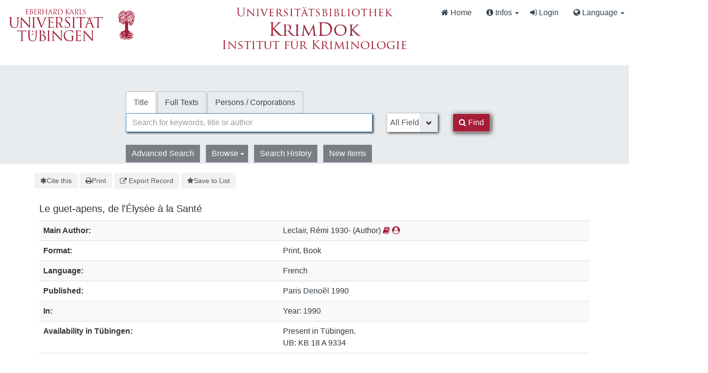

--- FILE ---
content_type: text/html; charset=UTF-8
request_url: https://krimdok.uni-tuebingen.de/Record/1098228677
body_size: 9411
content:
<!DOCTYPE html><html lang="en">
  <head>
        <meta http-equiv="X-UA-Compatible" content="IE=edge">
    <meta name="viewport" content="width=device-width,initial-scale=1.0">
    <meta http-equiv="Content-Type" content="text/html; charset=UTF-8">
<meta name="citation_author" content="Leclair, Rémi">
<meta name="citation_date" content="1990">
<meta name="citation_language" content="French">
<meta name="citation_publisher" content="Denoe͏̈l">
<meta name="citation_title" content="Le guet-apens, de l'Élysée à la Santé">
<meta name="Generator" content="VuFind 10.2.1">    
    <title>Description: Le guet-apens, de l&#039;Élysée à la Santé :: KrimDok</title>        <link href="&#x2F;cache&#x2F;bbde60d52fc6c1a16a458a5aac707a6a.min.css" media="all" rel="stylesheet" type="text&#x2F;css">
<link href="&#x2F;themes&#x2F;bootstrap3&#x2F;css&#x2F;print.css" media="print" rel="stylesheet" type="text&#x2F;css">
<link href="&#x2F;Record&#x2F;1098228677&#x2F;RDF" rel="alternate" type="application&#x2F;rdf&#x2B;xml" title="RDF&#x20;Representation">
<link href="https&#x3A;&#x2F;&#x2F;krimdok.uni-tuebingen.de&#x2F;Record&#x2F;1098228677" rel="canonical">
<link href="&#x2F;themes&#x2F;krimdok2&#x2F;images&#x2F;krimdok-favicon.ico&#x3F;_&#x3D;1671185949" rel="icon" type="image&#x2F;x-icon">
<link href="&#x2F;Search&#x2F;OpenSearch&#x3F;method&#x3D;describe" rel="search" type="application&#x2F;opensearchdescription&#x2B;xml" title="Library&#x20;Catalog&#x20;Search">                <link href="&#x2F;cache&#x2F;bbde60d52fc6c1a16a458a5aac707a6a.min.css" media="all" rel="stylesheet" type="text&#x2F;css">
<link href="&#x2F;themes&#x2F;bootstrap3&#x2F;css&#x2F;print.css" media="print" rel="stylesheet" type="text&#x2F;css">
<link href="&#x2F;cache&#x2F;ef58e836cd5733037a3abe3e683b26ad.min.css" media="all" rel="stylesheet" type="text&#x2F;css">
<link href="&#x2F;Record&#x2F;1098228677&#x2F;RDF" rel="alternate" type="application&#x2F;rdf&#x2B;xml" title="RDF&#x20;Representation">
<link href="https&#x3A;&#x2F;&#x2F;krimdok.uni-tuebingen.de&#x2F;Record&#x2F;1098228677" rel="canonical">
<link href="&#x2F;themes&#x2F;krimdok2&#x2F;images&#x2F;krimdok-favicon.ico&#x3F;_&#x3D;1671185949" rel="icon" type="image&#x2F;x-icon">
<link href="&#x2F;Search&#x2F;OpenSearch&#x3F;method&#x3D;describe" rel="search" type="application&#x2F;opensearchdescription&#x2B;xml" title="Library&#x20;Catalog&#x20;Search">

<script  nonce="DdIVaR7eFWseog1SvgYcY7OjeY1sPj4OYBOPXZDvIKA&#x3D;">
    //<!--
    var userIsLoggedIn = false;
    //-->
</script>
<script  src="&#x2F;cache&#x2F;3f54b62b2e1f373bf25bb1c879377ce1.min.js" nonce="DdIVaR7eFWseog1SvgYcY7OjeY1sPj4OYBOPXZDvIKA&#x3D;"></script>
<script  nonce="DdIVaR7eFWseog1SvgYcY7OjeY1sPj4OYBOPXZDvIKA&#x3D;">
    //<!--
    VuFind.path = '';
VuFind.defaultSearchBackend = 'Solr';
VuFind.config.add({"sticky-elements":[],"sticky-children-classes":[],"item-status:load-batch-wise":"1","item-status:load-observable-only":"1"});
VuFind.addTranslations({"add_tag_success":"Tags Saved","bulk_email_success":"Your item(s) were emailed","bulk_limit_exceeded":"Selection of %%count%% items exceeds the limit of %%limit%% for this action. Please select fewer items.","bulk_noitems_advice":"No items were selected. Please click on a checkbox next to an item and try again.","bulk_save_success":"Your item(s) were saved successfully","clear_selection":"Clear Selection (%%count%%)","close":"close","collection_empty":"No items to display.","del_search_num":"Remove Search Group %%num%%","eol_ellipsis":"\u2026","error_occurred":"An error has occurred","go_to_list":"Go to List","hold_available":"Available for Pickup","less_ellipsis":"less\u2026","libphonenumber_invalid":"Phone number invalid","libphonenumber_invalidcountry":"Invalid country calling code","libphonenumber_invalidregion":"Invalid region code:","libphonenumber_notanumber":"The string supplied did not seem to be a phone number","libphonenumber_toolong":"The string supplied is too long to be a phone number","libphonenumber_tooshort":"The string supplied is too short to be a phone number","libphonenumber_tooshortidd":"Phone number too short after IDD","loading_ellipsis":"Loading\u2026","more_ellipsis":"more\u2026","no_description":"Description not available.","number_thousands_separator":",","sms_success":"Message sent.","toggle_dropdown":"Toggle Dropdown","No pickup locations available":"No pickup locations available","Phone number invalid":"Phone number invalid","Invalid country calling code":"Invalid country calling code","Invalid region code":"Invalid region code:","The string supplied did not seem to be a phone number":"The string supplied did not seem to be a phone number","The string supplied is too long to be a phone number":"The string supplied is too long to be a phone number","The string supplied is too short to be a phone number":"The string supplied is too short to be a phone number","Phone number too short after IDD":"Phone number too short after IDD","All Matches":"All Matches","No Matches":"No Matches","fulltext_wildcard_error":"Wildcard characters (?*) are not supported in full text search","hbz_info_text":"(Try %HBZ% for potential results for non-German institutions)"});
VuFind.addIcons({"spinner":"<span class=\"icon&#x20;icon--font&#x20;fa&#x20;fa-spinner&#x20;icon--spin\" role=\"img\" aria-hidden=\"true\"><\/span>","ui-dots-menu":"<span class=\"icon&#x20;icon--font&#x20;fa&#x20;fa-ellipsis-h\" role=\"img\" aria-hidden=\"true\"><\/span>","facet-checked":"<span class=\"icon&#x20;icon--font&#x20;fa&#x20;fa-check-square-o\" role=\"img\" aria-hidden=\"true\"><\/span>","facet-collapse":"<span class=\"icon&#x20;icon--font&#x20;fa&#x20;fa-caret-down\" role=\"img\" aria-hidden=\"true\"><\/span>","facet-exclude":"<span class=\"icon&#x20;icon--font&#x20;fa&#x20;fa-times\" role=\"img\" aria-hidden=\"true\"><\/span>","facet-expand":"<span class=\"icon&#x20;icon--font&#x20;fa&#x20;fa-caret-right\" role=\"img\" aria-hidden=\"true\"><\/span>","facet-noncollapsible":"<span class=\"icon&#x20;icon--font&#x20;fa&#x20;fa-none\" role=\"img\" aria-hidden=\"true\"><\/span>","facet-unchecked":"<span class=\"icon&#x20;icon--font&#x20;fa&#x20;fa-square-o\" role=\"img\" aria-hidden=\"true\"><\/span>","format-file":"<span class=\"icon&#x20;icon--font&#x20;fa&#x20;fa-file-o\" role=\"img\" aria-hidden=\"true\"><\/span>","format-folder":"<span class=\"icon&#x20;icon--font&#x20;fa&#x20;fa-folder\" role=\"img\" aria-hidden=\"true\"><\/span>","my-account":"<span class=\"icon&#x20;icon--font&#x20;fa&#x20;fa-user-circle-o\" role=\"img\" aria-hidden=\"true\"><\/span>","my-account-notification":"<span class=\"icon&#x20;icon--font&#x20;fa&#x20;fa-bell\" role=\"img\" aria-hidden=\"true\"><\/span>","my-account-warning":"<span class=\"icon&#x20;icon--font&#x20;fa&#x20;fa-exclamation-triangle\" role=\"img\" aria-hidden=\"true\"><\/span>","place-hold":"<span class=\"icon&#x20;icon--font&#x20;fa&#x20;fa-flag\" role=\"img\" aria-hidden=\"true\"><\/span>","place-ill-request":"<span class=\"icon&#x20;icon--font&#x20;fa&#x20;fa-exchange\" role=\"img\" aria-hidden=\"true\"><\/span>","place-storage-retrieval":"<span class=\"icon&#x20;icon--font&#x20;fa&#x20;fa-truck\" role=\"img\" aria-hidden=\"true\"><\/span>","status-available":"<span class=\"icon&#x20;icon--font&#x20;fa&#x20;fa-check\" role=\"img\" aria-hidden=\"true\"><\/span>","status-pending":"<span class=\"icon&#x20;icon--font&#x20;fa&#x20;fa-clock-o\" role=\"img\" aria-hidden=\"true\"><\/span>","status-ready":"<span class=\"icon&#x20;icon--font&#x20;fa&#x20;fa-bell\" role=\"img\" aria-hidden=\"true\"><\/span>","status-unavailable":"<span class=\"icon&#x20;icon--font&#x20;fa&#x20;fa-times\" role=\"img\" aria-hidden=\"true\"><\/span>","status-unknown":"<span class=\"icon&#x20;icon--font&#x20;fa&#x20;fa-circle\" role=\"img\" aria-hidden=\"true\"><\/span>","ui-failure":"<span class=\"icon&#x20;icon--font&#x20;fa&#x20;fa-times\" role=\"img\" aria-hidden=\"true\"><\/span>","ui-success":"<span class=\"icon&#x20;icon--font&#x20;fa&#x20;fa-check\" role=\"img\" aria-hidden=\"true\"><\/span>","truncate-less":"<span class=\"icon&#x20;icon--font&#x20;fa&#x20;fa-arrow-up\" role=\"img\" aria-hidden=\"true\"><\/span>","truncate-more":"<span class=\"icon&#x20;icon--font&#x20;fa&#x20;fa-arrow-down\" role=\"img\" aria-hidden=\"true\"><\/span>"});
VuFind.setCspNonce('DdIVaR7eFWseog1SvgYcY7OjeY1sPj4OYBOPXZDvIKA=');
VuFind.setCurrentSearchId(null);
VuFind.lightbox.parent = "https:\/\/krimdok.uni-tuebingen.de\/Record\/1098228677";
    //-->
</script>
<script  nonce="DdIVaR7eFWseog1SvgYcY7OjeY1sPj4OYBOPXZDvIKA&#x3D;">
    //<!--
    window.addEventListener('load', function() { VuFind.cookie.setupConsent({"consentDialog":{"autoClearCookies":true,"manageScriptTags":true,"hideFromBots":true,"cookie":{"name":"cc_cookie","path":"\/","expiresAfterDays":182,"sameSite":"Lax"},"revision":0,"guiOptions":{"consentModal":{"layout":"bar","position":"bottom center","transition":"slide"},"preferencesModal":{"layout":"box","transition":"none"}},"language":{"default":"en","autoDetect":false,"rtl":false,"translations":{"en":{"consentModal":{"title":"Information about cookies used on the site","description":"This site uses essential cookies to ensure its proper operation, and tracking cookies to understand how you interact with it. <a href=\"#\" data-cc=\"show-preferencesModal\">Cookie settings<\/a>.<br>{{revisionMessage}}","revisionMessage":"Your consent is requested because cookie categories have been updated.","acceptAllBtn":"Accept All Cookies","acceptNecessaryBtn":"Accept Only Essential Cookies"},"preferencesModal":{"title":"Cookie Settings","savePreferencesBtn":"Save Settings","acceptAllBtn":"Accept All Cookies","acceptNecessaryBtn":"Accept Only Essential Cookies","closeIconLabel":"close","flipButtons":false,"sections":[{"description":"Cookies used on the site are categorized based on their purpose. See below for description of each category as well as the option to accept or reject it. <a href=\"\/Content\/privacy\" target=\"_blank\">Privacy information for the site<\/a>."},{"title":"Essential Cookies","description":"The use of essential cookies cannot be disallowed. They are required for the site to work and improve the site's user friendliness.","linkedCategory":"essential","cookieTable":{"headers":{"name":"Name","domain":"Domain","desc":"Description","exp":"Expiration"},"body":[{"name":"cc_cookie","domain":"krimdok.uni-tuebingen.de","desc":"Used to store information about whether visitors have given consent or declined the use of cookie categories used on the site.","exp":" 182 days"},{"name":"cc_*","domain":"krimdok.uni-tuebingen.de","desc":"Used to store information about whether visitors have given consent or declined the use of cookie categories used on the site.","exp":" 182 days"},{"name":"language","domain":"krimdok.uni-tuebingen.de","desc":"Used to store the current user interface language.","exp":"End of Session"},{"name":"sidefacet-* (session storage)","domain":"krimdok.uni-tuebingen.de","desc":"Used to maintain facet expand\/collapse state.","exp":"End of Session"},{"name":"KRIMDOK_SESSION","domain":"krimdok.uni-tuebingen.de","desc":"Used to maintain user's session state.","exp":"End of Session"},{"name":"ui","domain":"krimdok.uni-tuebingen.de","desc":"Used to store the selected theme.","exp":"End of Session"},{"name":"vufind_cart, vufind_cart_src","domain":"krimdok.uni-tuebingen.de","desc":"Used to store the contents of the book bag.","exp":"End of Session"},{"name":"vufind_search_open (session storage)","domain":"krimdok.uni-tuebingen.de","desc":"Used to store open records in search results.","exp":"End of Session"}]}},{"title":"Analytics Cookies","description":"Analytics collected with these cookies is used for development of the site.","linkedCategory":"matomo","cookieTable":{"headers":{"name":"Name","domain":"Domain","desc":"Description","exp":"Expiration"},"body":[{"name":"_pk_id.*","domain":"krimdok.uni-tuebingen.de","desc":"Used for website statistics. Placed by Matomo to store a unique user ID.","exp":" 13 months"},{"name":"_pk_ref.*","domain":"krimdok.uni-tuebingen.de","desc":"Used for website statistics. Placed by Matomo to store referrer ID's.","exp":" 6 months"},{"name":"_pk_ses.*, _pk_cvar.*, _pk_hsr.*","domain":"krimdok.uni-tuebingen.de","desc":"Used for website statistics. Placed by Matomo to store a unique session ID.","exp":"End of Session"}]},"autoClear":{"cookies":[{"Name":"\/^_pk_\/"}]}}]}}}},"categories":{"essential":{"enabled":true,"readOnly":true},"matomo":{"enabled":false,"readOnly":false}}},"controlledVuFindServices":{"matomo":["matomo"]}}); });
    //-->
</script>  </head>
  <body class="template-dir-record template-name-view ">
    <header class="hidden-print">
      <div class="container-fluid px-0">
                <a class="sr-only sr-only-focusable" href="#content">Skip to content</a>
        <!--<div class="container-fluid bg-white">-->
    <div class="row">
        <div class="col-12">
            
            <!-- Begin section Navbar -->
            <nav class="navbar navbar-expand-lg navbar-light justify-content-between">

                <button type="button" class="navbar-toggle" data-toggle="collapse" data-target="#header-collapse" aria-controls="navbarSupportedContent" aria-expanded="false" aria-label="Toggle navigation">
                    <span class="sr-only">Toggle navigation</span>
                    <i class="fa fa-bars" aria-hidden="true"></i>
                </button>

                                <div class="collapse navbar-collapse" id="header-collapse">
                    <nav>
                        <div class="row">
                            <!-- Images for supporters (TueFind extension template)   -->
                            <div id="tuefind_logos" class="col-xs-12 col-md-8">
                            <!-- TueFind extension template -->
<div class="row">
    <div class="col-xs-12 col-md-6">
        <a target="blank" href="http://www.uni-tuebingen.de"><img src="/themes/tuefind/images/Logo_Universitaet_Tuebingen.svg?_=1699967393" alt="Universit&auml;t T&uuml;bingen" width="269" height="85" style="padding-top: 15px;"/></a>
    </div>
    <div class="col-xs-12 col-md-6">
        <div align="center" style="padding-top: 10px;">
            <a target="_blank" href="http://www.ub.uni-tuebingen.de/"><img src="/themes/tuefind/images/Logo_Universitaetsbibliothek_Tuebingen.svg?_=1699967393" alt="Universitätsbibliothek" width="320" height="30" /></a><br/>
            <a href="/"><img src="/themes/krimdok2/images/krimdok.png?_=1671185949" alt="KrimDok" width="195" height="40"/></a><br/>
            <a target="_blank" href="http://www.jura.uni-tuebingen.de/einrichtungen/ifk"><img src="/themes/krimdok2/images/ifk.png?_=1671185949" alt="Institut für Kriminologie" width="380" height="27"/></a>
        </div>
    </div>
</div>
                            </div>

                            <div class="col-xs-12 col-md-4">
                                <ul class="nav navbar-nav navbar-right flip ml-auto">

                                    <!-- Begin section Main Menu -->
                                    <!-- Home -->
                                    <li class="nav-item active">
                                        <a class="nav-link" href="/" >
                                            <i class="fa fa-home" aria-hidden="true"> </i>
                                            Home                                        </a>
                                    </li>

                                    <!-- TueFind extension template -->
                                    <!-- TueFind extension template -->
<!-- About -->
<li class="nav-item dropdown">
    <a class="nav-link dropdown-toggle" data-toggle="dropdown"  href="#" role="button" aria-haspopup="true" aria-expanded="false">
        <i class="fa fa-info-circle"> </i>
        Infos <span class="caret"></span>
    </a>
    <ul class="dropdown-menu" aria-labelledby="navbarDropdown">
        <li><a class="dropdown-item" href="/Help/Home?topic=search" data-lightbox>Search Tips</a></li>
        <li><a class="dropdown-item" href="/Content/faq">FAQs</a></li>
    </ul>
</li>

                                                                          <li class="logoutOptions hidden">
                                        <a href="/MyResearch/Home?redirect=0"><i id="account-icon" class="fa fa-user-circle" aria-hidden="true"></i> My Account</a>
                                      </li>
                                                                            <li class="logoutOptions hidden">
                                        <a href="/MyResearch/Logout" class="logout"><i class="fa fa-sign-out" aria-hidden="true"></i> Log Out</a>
                                      </li>
                                      <li id="loginOptions">
                                                                                  <a href="/MyResearch/UserLogin" data-lightbox><i class="fa fa-sign-in" aria-hidden="true"></i> Login</a>
                                                                              </li>
                                    
                                    
                                                                          <li class="language dropdown">
                                        <a href="#" class="dropdown-toggle" data-toggle="dropdown"><i class="fa fa-globe" aria-hidden="true"></i> Language <b class="caret"></b></a>
                                        <ul class="dropdown-menu">
                                                                                        <li class="active">
                                                                                                <a href="&#x2F;Record&#x2F;1098228677&#x3F;lng&#x3D;en" rel="nofollow">
                                                  English                                                </a>
                                              </li>
                                                                                        <li>
                                                                                                <a href="&#x2F;Record&#x2F;1098228677&#x3F;lng&#x3D;de" rel="nofollow">
                                                  Deutsch                                                </a>
                                              </li>
                                                                                        <li>
                                                                                                <a href="&#x2F;Record&#x2F;1098228677&#x3F;lng&#x3D;es" rel="nofollow">
                                                  Español                                                </a>
                                              </li>
                                                                                  </ul>
                                      </li>
                                    
                                <!-- End section Main Menu -->
                                </ul>
                            </div>
                        </div>
                    </nav>
                </div>
                        <!-- End section Navbar -->
        </nav>
    </div><!-- close col's -->
</div><!-- close row -->
<!--</div>--><!-- close container -->

<!--  Begin seachbox -->

<div class="row tf-row-home">
    <!--  Begin section searchbar -->
    <section class="section-home">
        <div class="panel-home">
            <script  nonce="DdIVaR7eFWseog1SvgYcY7OjeY1sPj4OYBOPXZDvIKA&#x3D;">
    //<!--
    TueFind2.ChangeSearchboxHeight();
    //-->
</script>            <div class="searchbox col-12 mx-auto">

                <!-- TueFind extension template -->
<div class="row title">
    <div class="col-xs-12" align="center">
        <a target="_blank" href="http://www.ub.uni-tuebingen.de/"><img src="/themes/tuefind/images/Logo_Universitaetsbibliothek_Tuebingen.svg?_=1699967393" alt="Universitätsbibliothek" /></a><br/>
        <a href="/"><img src="/themes/krimdok2/images/krimdok.png?_=1671185949" alt="KrimDok" height="40"/></a><br/>
        <a target="_blank" href="http://www.jura.uni-tuebingen.de/einrichtungen/ifk"><img src="/themes/krimdok2/images/ifk.png?_=1671185949" alt="Institut für Kriminologie"/></a>
    </div>
</div>

                <!-- Begin warnings -->
                                <!-- End warnings -->

                <div class="clearfix searchbox_home krimdok-search-block" role="search">
                                            <form id="searchForm" class="searchForm tuefind-event-searchForm-on-submit" method="get" action="/Search/Results" name="searchForm" autocomplete="off">
                              <ul class="nav nav-tabs tuefind-event-resetsearchhandlers" >
                      <li class="active">
            <a >Title</a>
          </li>
                              <li>
            <a href="&#x2F;Search2&#x2F;Home&#x3F;hiddenFilters&#x25;5B&#x25;5D&#x3D;has_fulltext&#x25;3A&#x25;221&#x25;22">Full Texts</a>
          </li>
                              <li>
            <a href="&#x2F;Authority&#x2F;Home">Persons / Corporations</a>
          </li>
                      <!-- TueFind: Disable custom search tab -->
      <!--<li class="active">
        <a>Custom Search</a>
      </li>
      -->
      </ul>
                              
                            <div class="form-group row">
                                <!-- Begin search input field -->
                                <div class="col-xs-12 col-sm-7 col-lg-8">
                                    <div class="input-group searchbar">
                                        <input id="searchForm_lookfor"
                                               class="form-control form-control-lg searchForm_lookfor form-control search-query autocomplete searcher:Solr"
                                               type="text" name="lookfor"
                                               value=""
                                                placeholder="Search for keywords, title or author"/>
                                                                                <span class="tf-clear-search-input-span krimdok-form" data-x-position="-5"><svg focusable="false" xmlns="http://www.w3.org/2000/svg" viewBox="0 0 24 24"><path d="M19 6.41L17.59 5 12 10.59 6.41 5 5 6.41 10.59 12 5 17.59 6.41 19 12 13.41 17.59 19 19 17.59 13.41 12z"></path></svg></span>
                                        <span class="input-group-addon">
                                            <i class="fa fa-search"></i>
                                        </span>
                                    </div>
                                </div>
                                <!-- End search input field -->

                                <!-- Begin search select -->
                                
                                <div class="col-xs-12 col-sm-3 col-lg-2 searchForm_select">
                                                                            <select id="searchForm_type" class="searchForm_type form-control" name="type" data-native-menu="false" aria-label="Search type">
                                                                                                                                                                                        <option value="AllFields">All Fields</option>
                                                                                                                                            <option value="Title">Title</option>
                                                                                                                                            <option value="Author">Author</option>
                                                                                                                                            <option value="Subject">Subject</option>
                                                                                                                                            <option value="TimeRangeBBox">Time ranges</option>
                                                                                                                                </select>
                                                                    </div>

                                <!-- Begin search button -->
                                <div class="col-xs-12 col-sm-2 col-lg-1">
                                    <button type="submit" class="btn btn-primary search-button"><i class="fa fa-search" aria-hidden="true"></i> Find</button>
                                </div>
                            </div>

                                                                                            <ul class="nav nav-pills">
    <li>
        <a href="/Search/Advanced"
           class="btn btn-link" role="button"
           rel="nofollow">Advanced Search</a>
    </li>

    <li class="dropdown">
        <a class="btn btn-light dropdown-toggle"
                type="button"
                id="dropdownMenuButton"
                data-toggle="dropdown"
                aria-haspopup="true"
                aria-expanded="false">
            Browse            <span class="caret"></span>
        </a>

        <ul class="dropdown-menu" aria-labelledby="dropdownMenuButton">
            <!-- IxTheo-specific keywordchainsearch is skipped here -->
            <li><a class="dropdown-item" href="/Browse/Home">Browse the Catalog</a></li>
            <li><a class="dropdown-item" href="/Alphabrowse/Home">Browse alphabetically</a></li>
        </ul>
    </li>

    <li>
        <a href="/Search/History"
           class="btn btn-light" role="button"
           rel="nofollow">Search History</a>
    </li>

    <li>
        <a href="/Search/NewItem"
           class="btn btn-light" role="button"
           rel="nofollow">New items</a>
    </li>
</ul>
                                                        
                                                                                                                                            
                        <input name="botprotect" class="botprotect" type="text"></input></form>
                        <script  nonce="DdIVaR7eFWseog1SvgYcY7OjeY1sPj4OYBOPXZDvIKA&#x3D;">
    //<!--
    TueFind.MoveCursorToEnd();
    //-->
</script>
                                                <!-- TueFind extension placeholder for additional content below searchbox -->

                    
                </div>
            </div><!-- close container -->
            <!--
            <div class="scroll-down" id="scroll-down">
                <a href="" id="scroll-down-button"><span></span></a>
            </div>
            -->
        </div><!-- close panel-home -->
                <!-- TueFind extension placeholder for additional content below searchbox -->
    </section>
</div>
<!-- End section searchbar -->
<!--  End seachbox -->

<!-- Begin header image -->
<!-- End header image -->
      </div>
    </header>
            <div class="container breadcrumb-wrapper hidden-print">
          <nav aria-label="breadcrumb" aria-label="Breadcrumbs">
            <ol class="breadcrumb">
              <li class="breadcrumb-item"><i class="fa fa-home" aria-hidden="true"></i> <a href="/">Home</a></li>
              <li class="active" aria-current="page"><a href="/Record/1098228677">Le guet-apens, de l&#039;Élysée à l...</a></li>             </ol>
          </nav>
        </div>
        <div class="container-fluid">
      <div class="row">
        <div class="col-12 px-0 pt-5 pb-5 justify-content-center">
          <div role="main" class="main template-dir-record template-name-view">
                                      <div id="content" class="container">
                

<nav class="record-nav">
  <ul class="action-toolbar" aria-label="Tools">
          <li role="none">
        <a class="cite-record toolbar-btn btn-type-cite" data-lightbox href="/Record/1098228677/Cite" rel="nofollow">
          <span class="icon icon--font fa fa-asterisk" role="img" aria-hidden="true"></span>
          Cite this        </a>
      </li>
    
    
    <!-- KrimDok: Disabled on purpose
    <li><a class="mail-record toolbar-btn btn-type-email" data-lightbox href="/Record/1098228677/Email" rel="nofollow">Email this</a></li>
    -->

    <li>
      <a class="print-record toolbar-btn btn-type-print" href="/Record/1098228677?print=1" rel="nofollow">
        <span class="icon icon--font fa fa-print" role="img" aria-hidden="true"></span>
        Print      </a>
    </li>

              <li role="none" class="dropdown">
        <a class="export-toggle toolbar-btn btn-type-export dropdown-toggle" data-toggle="dropdown" aria-haspopup="true" href="/Record/1098228677/Export" rel="nofollow" aria-expanded="false" aria-controls="export-options">
          <span class="icon icon--font fa fa-external-link" role="img" aria-hidden="true"></span>
          Export Record        </a>
        <ul class="dropdown-menu" id="export-options" role="menu">
                      <li role="none"><a href="&#x2F;Record&#x2F;1098228677&#x2F;Export?style=RefWorks" rel="nofollow" role="menuitem">Export to RefWorks</a></li>
                      <li role="none"><a target="EndNoteWebMain" href="&#x2F;Record&#x2F;1098228677&#x2F;Export?style=EndNoteWeb" rel="nofollow" role="menuitem">Export to EndNoteWeb</a></li>
                      <li role="none"><a href="&#x2F;Record&#x2F;1098228677&#x2F;Export?style=EndNote" rel="nofollow" role="menuitem">Export to EndNote</a></li>
                      <li role="none"><a href="&#x2F;Record&#x2F;1098228677&#x2F;Export?style=BibTeX" rel="nofollow" role="menuitem">Export to BibTeX</a></li>
                      <li role="none"><a href="&#x2F;Record&#x2F;1098228677&#x2F;Export?style=RIS" rel="nofollow" role="menuitem">Export to RIS (Citavi, Zotero, etc.)</a></li>
                      <li role="none"><a target="PPN_to_DA3Main" href="&#x2F;Record&#x2F;1098228677&#x2F;Export?style=PPN_to_DA3" rel="nofollow" role="menuitem">Export to PPN_to_DA3</a></li>
                  </ul>
      </li>
    
          <li role="none">
                  <a class="save-record toolbar-btn btn-type-save" data-lightbox href="/Record/1098228677/Save" rel="nofollow">
            <span class="icon icon--font fa fa-star" role="img" aria-hidden="true"></span>
            Save to List          </a>
              </li>
            
    <!-- TueFind: Publish button -->
      </ul>
</nav>

<!-- TueFind: Social Media buttons -->
<!-- KrimDok: Disabled on purpose -->

<div class="record sourceSolr">
    <div class="mainbody left solo">
    <input type="hidden" value="1098228677" class="hiddenId">
    <input type="hidden" value="Solr" class="hiddenSource">
        <div class="media" vocab="http://schema.org/" resource="#record" typeof="Book">
      <div class="media-body">

        <h3 property="name">Le guet-apens, de l&#039;Élysée à la Santé</h3>

    
    
    
              
        
                <div class="savedLists">
        <strong>Saved in:</strong>
        <a href="/MyResearch/Favorites" data-lightbox class="tf-favoritesListModal tf-d-none">&nbsp;</a>
      </div>
    
          <table class="table table-striped">
    <caption class="sr-only">Bibliographic Details</caption>
          <tr><th>Main Author:</th><td><span class="author-data" property="author" typeof="Person">
      <span property="name">
                Leclair, Rémi 1930-</span>
      <span class="author-property-role">(Author)</span>
                                <a href="/Search/Results?lookfor=%28author_id%3A%22695622714%22+OR+author2_id%3A%22695622714%22+OR+author_corporate_id%3A%22695622714%22+OR+author3_id%3A%22695622714%22%29" rel="nofollow"><i class="fa fa-book" aria-hidden="true" title="Show all titles for this author"></i></a>
          <a href="/AuthorityRecord/695622714" rel="nofollow"><i class="fa fa-user-circle" aria-hidden="true" title="Show more details for this author"></i></a></span></td></tr>
          <tr><th>Format:</th><td>        <span class="format iconlabel print">Print</span>
              <span class="format iconlabel book">Book</span>
      </td></tr>
          <tr><th>Language:</th><td>French</td></tr>
          <tr><th>Published:</th><td><span property="publisher" typeof="Organization">
        <span property="location">Paris</span>
          <a property="name" href="/Search/Results?type=Publisher&lookfor=Denoe%CD%8F%CC%88l" rel="nofollow">Denoe͏̈l</a>
    </span>
        <span property="datePublished">1990</span>
    <br></td></tr>
          <tr><th>In:</th><td>Year: 1990</td></tr>
          <tr><th>Availability in Tübingen:</th><td>Present in Tübingen.<br>UB: KB 18 A 9334<br></td></tr>
          <tr><th>Check availability:</th><td><a href="http://openurlgw.hbz-nrw.de/gw?title=Le+guet-apens%2C+de+l%27%C3%89lys%C3%A9e+%C3%A0+la+Sant%C3%A9" target="_blank" ><i class="fa fa-external-link"></i> HBZ Gateway</a>
<script  nonce="DdIVaR7eFWseog1SvgYcY7OjeY1sPj4OYBOPXZDvIKA&#x3D;">
    //<!--
    TueFind.RemoveHBZIfJOPPresent();
    //-->
</script></td></tr>
          <tr><th>Subito Delivery Service:</th><td><a target="_blank" href="http://www.subito-doc.de/preorder/?BI=KRIMDOK&K10=SWB&ND=1098228677"><i class="fa fa-external-link"></i> Order now.</a></td></tr>
          <tr><th>Keywords:</th><td><div class="truncate-subjects" data-truncate="&#x7B;&quot;rows&quot;&#x3A;9223372036854775807,&quot;top-toggle&quot;&#x3A;30&#x7D;">
      <div class="subject-line" property="keywords">
                                    <a title="Autobiografie" href="/Search/Results?lookfor=Autobiografie&amp;type=Subject
" rel="nofollow">Autobiografie</a>
          </div>
      <div class="subject-line" property="keywords">
                                    <a title="Erlebnisbericht" href="/Search/Results?lookfor=Erlebnisbericht&amp;type=Subject
" rel="nofollow">Erlebnisbericht</a>
          </div>
      <div class="subject-line" property="keywords">
                                    <a title="Leclair,&#x20;R&#xE9;mi" href="/Search/Results?lookfor=Leclair%2C+R%C3%A9mi&amp;type=Subject
" rel="nofollow">Leclair, Rémi</a>
               &gt;                 <a title="Leclair,&#x20;R&#xE9;mi&#x20;1930-" href="/Search/Results?lookfor=Leclair%2C+R%C3%A9mi+1930-&amp;type=Subject
" rel="nofollow">1930-</a>
          </div>
      <div class="subject-line" property="keywords">
                                    <a title="Paris" href="/Search/Results?lookfor=Paris&amp;type=Subject
" rel="nofollow">Paris</a>
               &gt;                 <a title="Paris&#x20;Polizei" href="/Search/Results?lookfor=Paris+Polizei&amp;type=Subject
" rel="nofollow">Polizei</a>
               &gt;                 <a title="Paris&#x20;Polizei&#x20;Geschichte&#x20;1984" href="/Search/Results?lookfor=Paris+Polizei+Geschichte+1984&amp;type=Subject
" rel="nofollow">Geschichte 1984</a>
          </div>
  </div></td></tr>
      </table>
      </div>
</div>

          <a id="tabnav"></a>
      <div class="record-tabs">
        <ul class="nav nav-tabs" role="tablist">
                                  <li role="presentation" id="record-tab-description" class="record-tab description active initiallyActive" data-tab="description">
              <a role="tab" href="&#x2F;Record&#x2F;1098228677&#x2F;Description#tabnav" data-bs-target=".tab-pane.description" data-lightbox-ignore rel="nofollow">
                Description              </a>
            </li>
                                  <li role="presentation" id="record-tab-details" class="record-tab details" data-tab="details">
              <a role="tab" href="&#x2F;Record&#x2F;1098228677&#x2F;Details#tabnav" data-bs-target=".tab-pane.details" data-lightbox-ignore rel="nofollow">
                Staff View              </a>
            </li>
                  </ul>

        <div class="tab-content">
                      <div role="tabpanel" class="tab-pane active description-tab" aria-labelledby="record-tab-description">
              <table class="table table-striped">
  <caption class="sr-only">Description</caption>
            <tr><th>Physical Description:</th><td>233 S.</td></tr>
      </table>
            </div>
                  </div>
      </div>
    
    <span class="Z3988" aria-hidden="true" title="url_ver&#x3D;Z39.88-2004&amp;ctx_ver&#x3D;Z39.88-2004&amp;ctx_enc&#x3D;info&#x25;3Aofi&#x25;2Fenc&#x25;3AUTF-8&amp;rfr_id&#x3D;info&#x25;3Asid&#x25;2Fvufind.svn.sourceforge.net&#x25;3Agenerator&amp;rft.title&#x3D;Le&#x2B;guet-apens&#x25;2C&#x2B;de&#x2B;l&#x25;27&#x25;C3&#x25;89lys&#x25;C3&#x25;A9e&#x2B;&#x25;C3&#x25;A0&#x2B;la&#x2B;Sant&#x25;C3&#x25;A9&amp;rft.date&#x3D;1990&amp;rft_val_fmt&#x3D;info&#x25;3Aofi&#x25;2Ffmt&#x25;3Akev&#x25;3Amtx&#x25;3Abook&amp;rft.genre&#x3D;book&amp;rft.btitle&#x3D;Le&#x2B;guet-apens&#x25;2C&#x2B;de&#x2B;l&#x25;27&#x25;C3&#x25;89lys&#x25;C3&#x25;A9e&#x2B;&#x25;C3&#x25;A0&#x2B;la&#x2B;Sant&#x25;C3&#x25;A9&amp;rft.au&#x3D;Leclair&#x25;2C&#x2B;R&#x25;C3&#x25;A9mi&#x2B;1930-&amp;rft.pub&#x3D;Denoe&#x25;CD&#x25;8F&#x25;CC&#x25;88l&amp;rft.place&#x3D;Paris&amp;rft.edition&#x3D;&amp;rft.isbn&#x3D;"></span>  </div>

  </div>
<script  nonce="DdIVaR7eFWseog1SvgYcY7OjeY1sPj4OYBOPXZDvIKA&#x3D;">
    //<!--
    $(document).ready(recordDocReady);
    //-->
</script>              </div>
                      </div>
        </div>
      </div>
    </div>
    <div class="rb-panel-home panel-home panels-home hidden-print">
  <div class="">
    <div class="container" id="footer-bottom">
    <div class="row row-eq-height">
        <div class="col-xs-12 col-md-3 copyright">
            &copy; 2025 Tübingen University Library
        </div>
        <div class="col-xs-12 col-md-3 ">
            &nbsp;Sponsored by<br/><a target="_blank" href="http://www.dfg.de"><img src="/themes/tuefind2/images/dfg_logo_schwarz.png?_=1671185949" alt="DFG" width="250" height="44" /></a>
        </div>
        <div class="col-xs-12 col-md-6 footer-menu">
            <div class="row">
                <div class="col-md-8" style="margin-right: 0; padding-right: 0; text-align: end;">
                    <ul class="footer-menu">
                        <li><a href="/Content/contact">Contact</a></li>
                        <li><a href="/Content/Impressum">Imprint</a></li>
                        <li><a target="_blank" href="/Content/privacy">Privacy statement</a></li>
                    </ul>
                </div>
                <div class="col-md-4">
                    <span style="margin-bottom: 8px; display: block;">Social Media</span>
                    <a target="_blank" href="https://bsky.app/profile/krimdok.bsky.social"><img src="/themes/tuefind/images/bluesky.svg?_=1714985970" height="30" alt="Bluesky"></a>
                    <a target="_blank" href="https://mastodon.social/@KrimDok"><img src="/themes/tuefind/images/mastodon.svg?_=1699967393" height="30" alt="Mastodon"></a>
                </div>
            </div>
        </div>
    </div>
</div>
  </div>
  <a href="/Feedback/Home" data-lightbox="">
    <button id="tf-button-footer-feedback" class="btn float-left btn-outline-primary mx-1">
      Feedback    </button>
  </a>
  <button id="tf-button-footer-back-to-top" class="btn float-right btn-outline-primary mx-5"
          data-toggle="tooltip" data-placement="left" title="Go to top">
    <i class="fa fa-chevron-up"> </i>
  </button>
</div>    <!-- MODAL IN CASE WE NEED ONE -->
    <div id="modal" class="modal fade hidden-print" tabindex="-1" role="dialog" aria-hidden="true">
      <div class="modal-dialog">
        <div class="modal-content">
          <button type="button" class="close" data-dismiss="modal" aria-label="Close">
            <span class="icon&#x20;icon--font&#x20;fa&#x20;fa-times" role="img" aria-hidden="true"></span>          </button>
          <div class="modal-body"></div>
        </div>
      </div>
    </div>
    <div class="vufind-offcanvas-overlay" data-toggle="vufind-offcanvas"></div>
    <script  nonce="DdIVaR7eFWseog1SvgYcY7OjeY1sPj4OYBOPXZDvIKA&#x3D;">
    //<!--
    var _paq = window._paq = window._paq || [];
_paq.push(['enableLinkTracking']);
_paq.push(['setCustomUrl', 'https\x3A\x2F\x2Fkrimdok.uni\x2Dtuebingen.de\x2FRecord\x2F1098228677']);
_paq.push(['requireCookieConsent']);
_paq.push(['deleteCustomVariables','page']);
_paq.push(['setCustomVariable',1,'Context','page','page']);
_paq.push(['setCustomVariable',2,'RecordFormat','Book','page']);
_paq.push(['setCustomVariable',3,'RecordData','1098228677\x7CLeclair,\x20R\u00E9mi\x201930\x2D\x7CLe\x20guet\x2Dapens,\x20de\x20l\x27\u00C9lys\u00E9e\x20\u00E0\x20la\x20Sant\u00E9','page']);
_paq.push(['setCustomVariable',4,'RecordInstitution','Universit\u00E4tsbibliothek\x20T\u00FCbingen','page']);
_paq.push(['setCustomVariable',5,'isLoggedIn','false','page']);
var title = null;
_paq.push(['trackPageView', title, {}]);
(function() {
  var d=document;
  if (!d.getElementById('_matomo_js_script')) {
    _paq.push(['setTrackerUrl', 'https\x3A\x2F\x2Fvitruv.uni\x2Dtuebingen.de\x2Fpiwik\x2Fmatomo.php']);
    _paq.push(['setSiteId', 17]);
    var g=d.createElement('script'), s=d.getElementsByTagName('script')[0];
    g.async=true; g.src='https\x3A\x2F\x2Fvitruv.uni\x2Dtuebingen.de\x2Fpiwik\x2Fmatomo.js';
    g.id = '_matomo_js_script';
    s.parentNode.insertBefore(g,s);
  }
})();

    //-->
</script>    
      </body>
</html>
